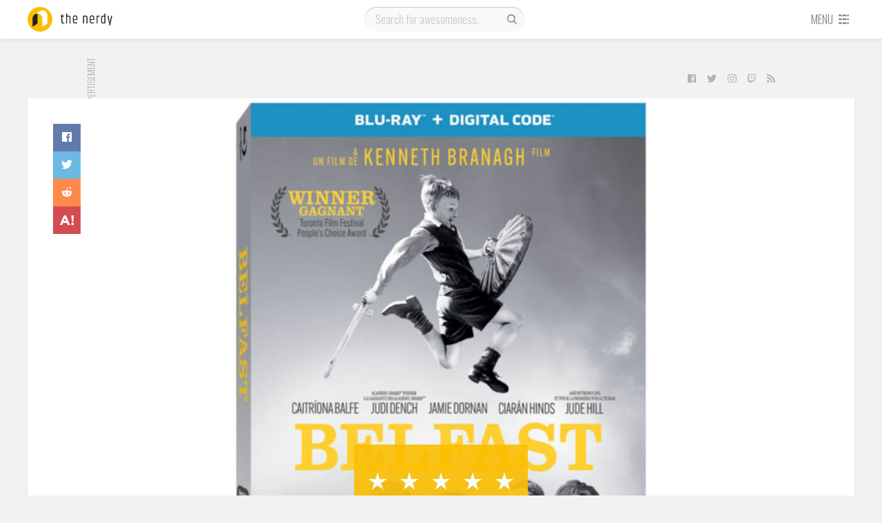

--- FILE ---
content_type: text/html; charset=UTF-8
request_url: https://thenerdy.com/reviews/belfast-blu-ray-review/
body_size: 15883
content:
<!DOCTYPE html>
<html lang="en-US">
  <head>
    <meta name='robots' content='index, follow, max-image-preview:large, max-snippet:-1, max-video-preview:-1' />
<script>let creatives = Object.values(JSON.parse('{"0":"728x90","3":"Content Recommendation","4":"300x250"}'));</script><!-- PLACE AFTER OPENING HEAD TAG: Header Bidding Script -->
<script type="text/javascript">var tyche = { mode: 'tyche', config: '//config.playwire.com/1023769/v2/websites/71876/banner.json' };</script><script id="tyche" src="//cdn.intergi.com/hera/tyche.js" type="text/javascript"></script>
	<!-- This site is optimized with the Yoast SEO plugin v16.8 - https://yoast.com/wordpress/plugins/seo/ -->
	<title>Belfast Blu-ray review - A boy&#039;s journey | The Nerdy</title>
	<meta name="description" content="Is Belfast the next movie you should add to your Blu-ray collection? Find out in our Belfast Blu-ray review!" />
	<link rel="canonical" href="https://thenerdy.com/reviews/belfast-blu-ray-review/" />
	<meta property="og:locale" content="en_US" />
	<meta property="og:type" content="article" />
	<meta property="og:title" content="Belfast Blu-ray review - A boy&#039;s journey | The Nerdy" />
	<meta property="og:description" content="Is Belfast the next movie you should add to your Blu-ray collection? Find out in our Belfast Blu-ray review!" />
	<meta property="og:url" content="https://thenerdy.com/reviews/belfast-blu-ray-review/" />
	<meta property="og:site_name" content="The Nerdy" />
	<meta property="article:modified_time" content="2022-02-27T21:46:02+00:00" />
	<meta property="og:image" content="https://thenerdy.com/wp-content/uploads/2022/02/Belfast-Blu-ray-Review-1280-Featured-01.jpg" />
	<meta property="og:image:width" content="1280" />
	<meta property="og:image:height" content="960" />
	<meta name="twitter:card" content="summary_large_image" />
	<meta name="twitter:label1" content="Est. reading time" />
	<meta name="twitter:data1" content="2 minutes" />
	<script type="application/ld+json" class="yoast-schema-graph">{"@context":"https://schema.org","@graph":[{"@type":"WebSite","@id":"https://thenerdy.com/#website","url":"https://thenerdy.com/","name":"The Nerdy","description":"","potentialAction":[{"@type":"SearchAction","target":{"@type":"EntryPoint","urlTemplate":"https://thenerdy.com/?s={search_term_string}"},"query-input":"required name=search_term_string"}],"inLanguage":"en-US"},{"@type":"ImageObject","@id":"https://thenerdy.com/reviews/belfast-blu-ray-review/#primaryimage","inLanguage":"en-US","url":"https://thenerdy.com/wp-content/uploads/2022/02/Belfast-Blu-ray-Review-1280-Featured-01.jpg","contentUrl":"https://thenerdy.com/wp-content/uploads/2022/02/Belfast-Blu-ray-Review-1280-Featured-01.jpg","width":1280,"height":960,"caption":"Belfast - Blu-ray Review - 1280 - Featured - 01"},{"@type":"WebPage","@id":"https://thenerdy.com/reviews/belfast-blu-ray-review/#webpage","url":"https://thenerdy.com/reviews/belfast-blu-ray-review/","name":"Belfast Blu-ray review - A boy's journey | The Nerdy","isPartOf":{"@id":"https://thenerdy.com/#website"},"primaryImageOfPage":{"@id":"https://thenerdy.com/reviews/belfast-blu-ray-review/#primaryimage"},"datePublished":"2022-03-01T13:30:15+00:00","dateModified":"2022-02-27T21:46:02+00:00","description":"Is Belfast the next movie you should add to your Blu-ray collection? Find out in our Belfast Blu-ray review!","breadcrumb":{"@id":"https://thenerdy.com/reviews/belfast-blu-ray-review/#breadcrumb"},"inLanguage":"en-US","potentialAction":[{"@type":"ReadAction","target":["https://thenerdy.com/reviews/belfast-blu-ray-review/"]}]},{"@type":"BreadcrumbList","@id":"https://thenerdy.com/reviews/belfast-blu-ray-review/#breadcrumb","itemListElement":[{"@type":"ListItem","position":1,"name":"Home","item":"https://thenerdy.com/"},{"@type":"ListItem","position":2,"name":"Reviews","item":"https://thenerdy.com/reviews/"},{"@type":"ListItem","position":3,"name":"Belfast Blu-ray review &#8211; A boy&#8217;s journey"}]}]}</script>
	<!-- / Yoast SEO plugin. -->


<link rel='dns-prefetch' href='//fonts.googleapis.com' />
<link rel='dns-prefetch' href='//s.w.org' />
<link rel="alternate" type="application/rss+xml" title="The Nerdy &raquo; Feed" href="https://thenerdy.com/feed/" />
<link rel="alternate" type="application/rss+xml" title="The Nerdy &raquo; Comments Feed" href="https://thenerdy.com/comments/feed/" />
<link rel="alternate" type="application/rss+xml" title="The Nerdy &raquo; Belfast Blu-ray review &#8211; A boy&#8217;s journey Comments Feed" href="https://thenerdy.com/reviews/belfast-blu-ray-review/feed/" />
<link rel='stylesheet' id='wp-block-library-css'  href='https://thenerdy.com/wp-includes/css/dist/block-library/style.min.css?ver=5.8.12' type='text/css' media='all' />
<link rel='stylesheet' id='cookie-law-info-css'  href='https://thenerdy.com/wp-content/plugins/webtoffee-gdpr-cookie-consent/public/css/cookie-law-info-public.css?ver=2.3.9' type='text/css' media='all' />
<link rel='stylesheet' id='cookie-law-info-gdpr-css'  href='https://thenerdy.com/wp-content/plugins/webtoffee-gdpr-cookie-consent/public/css/cookie-law-info-gdpr.css?ver=2.3.9' type='text/css' media='all' />
<style id='cookie-law-info-gdpr-inline-css' type='text/css'>
.cli-modal-content, .cli-tab-content { background-color: #ffffff; }.cli-privacy-content-text, .cli-modal .cli-modal-dialog, .cli-tab-container p, a.cli-privacy-readmore { color: #000000; }.cli-tab-header { background-color: #f2f2f2; }.cli-tab-header, .cli-tab-header a.cli-nav-link,span.cli-necessary-caption,.cli-switch .cli-slider:after { color: #000000; }.cli-switch .cli-slider:before { background-color: #ffffff; }.cli-switch input:checked + .cli-slider:before { background-color: #ffffff; }.cli-switch .cli-slider { background-color: #e3e1e8; }.cli-switch input:checked + .cli-slider { background-color: #28a745; }.cli-modal-close svg { fill: #000000; }.cli-tab-footer .wt-cli-privacy-accept-all-btn { background-color: #00acad; color: #ffffff}.cli-tab-footer .wt-cli-privacy-accept-btn { background-color: #00acad; color: #ffffff}.cli-tab-header a:before{ border-right: 1px solid #000000; border-bottom: 1px solid #000000; }
</style>
<link rel='stylesheet' id='animate-css'  href='https://thenerdy.com/wp-content/plugins/wp-quiz-pro/assets/frontend/css/animate.css?ver=3.6.0' type='text/css' media='all' />
<link rel='stylesheet' id='wp-quiz-css'  href='https://thenerdy.com/wp-content/plugins/wp-quiz-pro/assets/frontend/css/wp-quiz.css?ver=2.0.0' type='text/css' media='all' />
<link rel='stylesheet' id='gdpr-css'  href='https://thenerdy.com/wp-content/themes/tbfour/resources/css/thenerdy/gdpr.css?ver=1596135105' type='text/css' media='all' />
<link rel='stylesheet' id='magnific-popup-css'  href='https://thenerdy.com/wp-content/themes/pxl-framework/css/magnific-popup.min.css?ver=5.8.12' type='text/css' media='all' />
<link rel='stylesheet' id='base-css'  href='https://thenerdy.com/wp-content/themes/tbfour/resources/css/base.css?ver=1596135104' type='text/css' media='all' />
<link rel='stylesheet' id='single-css'  href='https://thenerdy.com/wp-content/themes/tbfour/resources/css/single.css?ver=1596135104' type='text/css' media='all' />
<link rel='stylesheet' id='theme-css'  href='https://thenerdy.com/wp-content/themes/tbfour/resources/css/thenerdy/theme.css?ver=1596135105' type='text/css' media='all' />
<link rel='stylesheet' id='fonts-css'  href='https://fonts.googleapis.com/css?family=Oswald%3A300%2C400%7CRoboto+Condensed&#038;ver=5.8.12' type='text/css' media='all' />
<link rel='preload' id='owl.carousel-min-css'  href='https://thenerdy.com/wp-content/themes/tbfour/resources/css/owl.carousel-min.css?ver=1596135104' type='text/css' media='all' /as="style" onload="this.rel='stylesheet'">
<link rel='preload' id='photoswipe-and-skin-min-css'  href='https://thenerdy.com/wp-content/themes/tbfour/resources/css/photoswipe-and-skin-min.css?ver=1596135104' type='text/css' media='all' /as="style" onload="this.rel='stylesheet'">
<script type='text/javascript' src='https://thenerdy.com/wp-includes/js/jquery/jquery.min.js?ver=3.6.0' id='jquery-core-js'></script>
<script type='text/javascript' id='cookie-law-info-js-extra'>
/* <![CDATA[ */
var Cli_Data = {"nn_cookie_ids":["PP-XeliA","RL-89Mrz","PP-89Mrz","L-89Mrz","RL-NR3d7","L-NR3d7","PP-NR3d7","sp_landing","sp_ab","sp_t","RL-VjmMK","L-VjmMK","PP-VjmMK","em_p_uid","em_cdn_uid","RL-XeliA","L-XeliA","XSRF-TOKEN","RL-k7lqA","L-k7lqA","owner_token","PP-k7lqA","_mkra_ctxt","_gfpc","_pinterest_cm","_gat_gtag_UA_5784146_31","mid","rur","lang","ad-id","YTC","vuid","JSESSIONID","_app_session","_gat_UA-8941471-5","viewed_cookie_policy","uuid","seen_crc","IDE","YSC","GPS","VISITOR_INFO1_LIVE","csrftoken","mcd","__io_visit_42991","_gid","__cfruid","_ga","U","mc","AWSELB","__io_unique_42991","__io","__io_lv","__io_d","io_user_hash","__qca","_cmpQcif3pcsupported","io_uidf1b3d5f44c2c3bd4d60f99d046e73d0a","__io_uh","__cfduid","_cmpQc3pChkKey"],"non_necessary_cookies":{"non-necessary":["PP-XeliA","RL-89Mrz","PP-89Mrz","L-89Mrz","RL-NR3d7","L-NR3d7","PP-NR3d7","sp_landing","sp_ab","sp_t","RL-VjmMK","L-VjmMK","PP-VjmMK","em_p_uid","em_cdn_uid","RL-XeliA","L-XeliA","XSRF-TOKEN","RL-k7lqA","L-k7lqA","owner_token","PP-k7lqA","_mkra_ctxt","_gfpc","_pinterest_cm","_gat_gtag_UA_5784146_31","mid","rur","lang","ad-id","YTC","vuid","JSESSIONID","_app_session","_gat_UA-8941471-5","viewed_cookie_policy","uuid","seen_crc","IDE","YSC","GPS","VISITOR_INFO1_LIVE","csrftoken","mcd","__io_visit_42991","_gid","__cfruid","_ga","U","mc","AWSELB","__io_unique_42991","__io","__io_lv","__io_d","io_user_hash","__qca","_cmpQcif3pcsupported","io_uidf1b3d5f44c2c3bd4d60f99d046e73d0a","__io_uh","__cfduid","_cmpQc3pChkKey"]},"cookielist":{"non-necessary":{"id":2654,"status":true,"priority":0,"title":"Non Necessary","strict":false,"default_state":false,"ccpa_optout":false,"loadonstart":false}},"ajax_url":"https:\/\/thenerdy.com\/wp-admin\/admin-ajax.php","current_lang":"en","security":"8dadd9437e","eu_countries":["GB"],"geoIP":"enabled","use_custom_geolocation_api":"","custom_geolocation_api":"https:\/\/geoip.cookieyes.com\/geoip\/checker\/result.php","consentVersion":"1","strictlyEnabled":["necessary","obligatoire"],"cookieDomain":"","privacy_length":"250","ccpaEnabled":"","ccpaRegionBased":"","ccpaBarEnabled":"","ccpaType":"gdpr","triggerDomRefresh":"","secure_cookies":""};
var log_object = {"ajax_url":"https:\/\/thenerdy.com\/wp-admin\/admin-ajax.php"};
/* ]]> */
</script>
<script type='text/javascript' src='https://thenerdy.com/wp-content/plugins/webtoffee-gdpr-cookie-consent/public/js/cookie-law-info-public.js?ver=2.3.9' id='cookie-law-info-js'></script>
<script type='text/javascript' src='https://thenerdy.com/wp-content/themes/tbfour/resources/js/photoswipe-and-ui-min.js?ver=1596135109' id='photoswipe-and-ui-min-js' async='true' defer='true'></script>
<script type='text/javascript' src='https://thenerdy.com/wp-content/themes/tbfour/resources/js/background-check-min.js?ver=1596135109' id='background-check-min-js'></script>
<script type='text/javascript' src='https://thenerdy.com/wp-content/themes/tbfour/resources/js/owl.carousel-min.js?ver=1596135109' id='owl.carousel-min-js'></script>
<script type='text/javascript' src='https://thenerdy.com/wp-content/themes/tbfour/resources/js/fontawesome-all.min.js?ver=1596135110' id='fontawesome-all.min-js' defer='true'></script>
<script type='text/javascript' src='https://thenerdy.com/wp-content/themes/tbfour/resources/js/site-min.js?ver=1596135110' id='site-min-js'></script>
<link rel="https://api.w.org/" href="https://thenerdy.com/wp-json/" /><link rel="alternate" type="application/json" href="https://thenerdy.com/wp-json/wp/v2/review/447184" /><link rel="EditURI" type="application/rsd+xml" title="RSD" href="https://thenerdy.com/xmlrpc.php?rsd" />
<link rel="wlwmanifest" type="application/wlwmanifest+xml" href="https://thenerdy.com/wp-includes/wlwmanifest.xml" /> 
<meta name="generator" content="WordPress 5.8.12" />
<link rel='shortlink' href='https://thenerdy.com/?p=447184' />
<link rel="alternate" type="application/json+oembed" href="https://thenerdy.com/wp-json/oembed/1.0/embed?url=https%3A%2F%2Fthenerdy.com%2Freviews%2Fbelfast-blu-ray-review%2F" />
<link rel="alternate" type="text/xml+oembed" href="https://thenerdy.com/wp-json/oembed/1.0/embed?url=https%3A%2F%2Fthenerdy.com%2Freviews%2Fbelfast-blu-ray-review%2F&#038;format=xml" />
			<!-- Google Analytics -->
			<script type="text/plain" data-cli-class="cli-blocker-script" data-cli-label="Google Analytics"  data-cli-script-type="non-necessary" data-cli-block="true" data-cli-block-if-ccpa-optout="false" data-cli-element-position="head">
				(function(i,s,o,g,r,a,m){i['GoogleAnalyticsObject']=r;i[r]=i[r]||function(){
					(i[r].q=i[r].q||[]).push(arguments)},i[r].l=1*new Date();a=s.createElement(o),
					m=s.getElementsByTagName(o)[0];a.async=1;a.src=g;m.parentNode.insertBefore(a,m)
				})(window,document,'script','https://www.google-analytics.com/analytics.js','ga');

				ga('create', 'UA-8941471-5', 'auto');
				ga('send', 'pageview');
			</script>
			<!-- End Google Analytics -->
			<meta charset='UTF-8'>
<meta property='fb:app_id' content='458659844145431'>
<meta property='fb:pages' content='1011602205683355'>
<meta name='HandheldFriendly' content='true'>
<meta name='apple-mobile-web-app-capable' content='yes'>
<meta name='apple-mobile-web-app-status-bar-style' content='black'>
<meta name='viewport' content='user-scalable=no, initial-scale=1, maximum-scale=1, minimum-scale=1, viewport-fit=cover, width=device-width'>

            <!-- Google Tag Manager -->
            <script type="text/plain" data-cli-class="cli-blocker-script" data-cli-label="Google Tag Manager"  data-cli-script-type="non-necessary" data-cli-block="true" data-cli-block-if-ccpa-optout="false" data-cli-element-position="head">(function(w,d,s,l,i){w[l]=w[l]||[];w[l].push({'gtm.start':
            new Date().getTime(),event:'gtm.js'});var f=d.getElementsByTagName(s)[0],
            j=d.createElement(s),dl=l!='dataLayer'?'&l='+l:'';j.async=true;j.src='https://www.googletagmanager.com/gtm.js?id='+i+dl;f.parentNode.insertBefore(j,f);
            })(window,document,'script','dataLayer','GTM-TB8KT5B');</script>
            <!-- End Google Tag Manager -->
          
          <!-- Quantcast Choice. Consent Manager Tag -->
            <script type='text/javascript' async=true>
              var __cmp = (function () {
                return typeof (__cmp) == 'function' ? __cmp : function (c) {
                  var b = arguments;
                  if (!b.length) { return __cmp.a; } else if (c == '__cmp') return false; else { if (typeof __cmp.a === 'undefined') { __cmp.a = []; } __cmp.a.push([].slice.apply(b)); }
                }
              })();
              var elem = document.createElement('script');
              elem.src = 'https://quantcast.mgr.consensu.org/cmp.js';
              elem.async = true;
              elem.type = 'text/javascript';
              var scpt = document.getElementsByTagName('script')[0];
              scpt.parentNode.insertBefore(elem, scpt);
              
              // __cmp('setConsentUiCallback', function() {})
              
              window.__cmp('init', {
                'Language': 'en',
                'Initial Screen Reject Button Text': 'I do not accept',
                'Initial Screen Accept Button Text': 'I accept',
                'Purpose Screen Header Title Text': 'Privacy settings',
                'Purpose Screen Body Text': 'You can set your consent preferences and determine how you want your data to be used based on the purposes below. You may set your preferences for us independently from those of third-party partners. Each purpose has a description so that you know how we and partners use your data.',
                'Vendor Screen Body Text': 'You can set consent preferences for each individual third-party company below. Expand each company list item to see what purposes they use data for to help make your choices. In some cases, companies may disclose that they use your data without asking for your consent, based on their legitimate interests. You can click on their privacy policies for more information and to opt out.',
                'Vendor Screen Accept All Button Text': 'Accept all',
                'Vendor Screen Reject All Button Text': 'Reject all',
                'Initial Screen Body Text': 'We and our partners use technology such as cookies on our site to personalise content and ads, provide social media features, and analyse our traffic. Click below to consent to the use of this technology across the web. You can change your mind and change your consent choices at anytime by returning to this site.',
                'Initial Screen Body Text Option': 1,
                'Publisher Name': 'thenerdy',
                'Publisher Logo': 'https://thenerdy.com/wp-content/uploads/2018/06/cropped-thenerdy.png',
                'Publisher Purpose IDs': [3,5,4],
                'Post Consent Page': 'https://google.com',
                'UI Layout': 'banner',
                // 'Display UI': 'always',
                'Consent Scope': 'service',
              });
            </script>
          <!-- End Quantcast Choice. Consent Manager Tag -->
        <meta property='og:image' content='https://thenerdy.com/wp-content/uploads/2022/02/Belfast-Blu-ray-Review-1280-Featured-01.jpg'>
<link rel="icon" href="https://thenerdy.com/wp-content/uploads/2018/06/cropped-thenerdy-32x32.png" sizes="32x32" />
<link rel="icon" href="https://thenerdy.com/wp-content/uploads/2018/06/cropped-thenerdy-192x192.png" sizes="192x192" />
<link rel="apple-touch-icon" href="https://thenerdy.com/wp-content/uploads/2018/06/cropped-thenerdy-180x180.png" />
<meta name="msapplication-TileImage" content="https://thenerdy.com/wp-content/uploads/2018/06/cropped-thenerdy-270x270.png" />
  </head>
  <body id="theBody" class="review-template-default single single-review postid-447184"><div id="activeNetworks" class="mfp-hide"><small>There are no active ads.</small></div>
              <div id="fb-root"></div>
              <script type="text/plain" data-cli-class="cli-blocker-script" data-cli-label="Facebook Pixel Code"  data-cli-script-type="non-necessary" data-cli-block="true" data-cli-block-if-ccpa-optout="false" data-cli-element-position="body">(function(d, s, id) {
                var js, fjs = d.getElementsByTagName(s)[0];
                if (d.getElementById(id)) return;
                js = d.createElement(s); js.id = id;
                js.src = "//connect.facebook.net/en_US/sdk.js#xfbml=1&version=v2.8&appId=458659844145431";
                fjs.parentNode.insertBefore(js, fjs);
              }(document, "script", "facebook-jssdk"));</script>
            
            <!-- Google Tag Manager (noscript) -->
            <noscript><iframe data-cli-class="cli-blocker-script" data-cli-label="Google Tag Manager"  data-cli-script-type="non-necessary" data-cli-block="true" data-cli-block-if-ccpa-optout="false" data-cli-element-position="body" data-cli-placeholder="Accept <a class='cli_manage_current_consent'>Non Necessary</a> cookies to view the content." data-cli-src="https://www.googletagmanager.com/ns.html?id=GTM-TB8KT5B"
            height="0" width="0" style="display:none;visibility:hidden"></iframe></noscript>
            <!-- End Google Tag Manager (noscript) -->
            <div class="main">
    <div id="nav-container">
      <div id="navbar" class="l4">
        <div class="wrapper">
          <div id="logo-container">
            <a href="/">
              <svg version="1.1" id="logo" height="36" width="160" xmlns="http://www.w3.org/2000/svg" xmlns:xlink="http://www.w3.org/1999/xlink" x="0px" y="0px" viewBox="0 0 160 36" style="enable-background:new 0 0 160 36;" xml:space="preserve">
	<g class="logo-word">
		<path d="M50.6,10.6v2.1h2.5V14h-2.5v7.6c0,0.5,0.1,0.8,0.3,1c0.2,0.2,0.6,0.3,1,0.3c0.5,0,0.9-0.1,1.4-0.2V24c-0.5,0.1-1,0.2-1.5,0.2c-1.8,0-2.7-0.8-2.7-2.5V14h-1.2v-1.3h1.3l0.4-2.1H50.6z"/>
		<path d="M56,9.7h1.4v3.5c0.8-0.3,1.6-0.5,2.3-0.5c0.8,0,1.4,0.2,1.9,0.7s0.7,1.1,0.7,2v8.8h-1.4v-8.7c0-1-0.5-1.5-1.5-1.5c-0.7,0-1.4,0.2-2.1,0.5v9.6H56V9.7z"/>
		<path d="M65.8,21.2v-5.6c0-0.9,0.3-1.7,0.8-2.3c0.5-0.6,1.4-0.9,2.5-0.9c1.1,0,1.9,0.3,2.4,0.9c0.5,0.6,0.8,1.3,0.8,2.3v3.5h-5.1v2c0,0.6,0.2,1,0.6,1.3c0.4,0.3,1,0.4,1.7,0.4s1.6-0.1,2.4-0.4v1.3c-0.7,0.2-1.5,0.3-2.4,0.3C67.1,24.2,65.8,23.2,65.8,21.2z M67.2,17.9h3.7v-2.3c0-1.3-0.6-1.9-1.9-1.9s-1.9,0.6-1.9,1.9V17.9z"/>
		<path d="M81.9,13.2c0.9-0.4,1.7-0.6,2.5-0.6c0.7,0,1.4,0.2,1.8,0.7s0.7,1.1,0.7,2v8.8h-1.4v-8.7c0-1-0.5-1.5-1.5-1.5c-0.6,0-1.3,0.2-2,0.5v9.6h-1.4V12.7h1.4V13.2z"/>
		<path d="M90.3,21.2v-5.6c0-0.9,0.3-1.7,0.8-2.3c0.5-0.6,1.4-0.9,2.5-0.9c1.1,0,1.9,0.3,2.4,0.9s0.8,1.3,0.8,2.3v3.5h-5.1v2c0,0.6,0.2,1,0.6,1.3s1,0.4,1.7,0.4c0.8,0,1.6-0.1,2.4-0.4v1.3c-0.7,0.2-1.5,0.3-2.4,0.3C91.6,24.2,90.3,23.2,90.3,21.2z M91.7,17.9h3.7v-2.3c0-1.3-0.6-1.9-1.9-1.9s-1.9,0.6-1.9,1.9V17.9z"/>
		<path d="M103.9,12.6h0.5V14h-0.7c-0.5,0-0.9,0.1-1.3,0.4c-0.1,0.1-0.4,0.3-0.8,0.5v9.2h-1.4V12.7h1.4v0.9c0,0,0.1-0.1,0.3-0.2s0.3-0.2,0.3-0.2c0,0,0.1-0.1,0.3-0.2s0.2-0.1,0.3-0.2c0.1,0,0.2,0,0.3-0.1C103.3,12.7,103.6,12.6,103.9,12.6z"/>
		<path d="M111.7,9.7h1.4v14.4h-1.4v-0.7c-0.6,0.5-1.4,0.7-2.2,0.7s-1.6-0.2-2.1-0.7s-0.7-1.2-0.7-2.1v-5.6c0-0.9,0.3-1.7,0.8-2.2c0.6-0.5,1.3-0.8,2.2-0.8h1.9V9.7z M111.7,14H110c-1.3,0-1.9,0.6-1.9,1.7v5.5c0,1.1,0.5,1.7,1.6,1.7c0.8,0,1.4-0.2,1.9-0.7V14z"/>
		<path d="M121.5,12.7h1.4l-3.1,14.4h-1.4l0.6-3h-0.7l-2.5-11.4h1.4l1.2,5.7l0.9,4.7c0.3-1.6,0.6-3.2,0.9-4.7L121.5,12.7z"/>
	</g>
	<circle class="logo-circle" cx="18" cy="18" r="18"/>
	<path class="logo-curvefront" d="M21.6,5c-1.5,0-2.9,0.5-4.1,1.3l0,0l-7.1,4.7l0,0c1.1-0.8,2.5-1.2,4-1.2c0.1,0,0.3,0,0.4,0c3.8,0.2,6.8,3.3,6.8,7.2v12l7.2-4.8v-12C28.8,8.3,25.6,5,21.6,5z"/>
	<path class="logo-curveback" d="M14.4,9.8c0.1,0,0.3,0,0.4,0c-0.3,0.7-0.4,1.6-0.4,2.4v12L7.2,29V17c0-2.5,1.3-4.7,3.2-6C11.5,10.3,12.9,9.8,14.4,9.8z"/>
</svg>
            </a>
          </div>
          <div id="search" class="phone-hidden">
                        <form role="search" method="get" action="https://thenerdy.com/">
              <input type="text" value="" name="q" id="s" placeholder="Search for awesomeness." />
              <label id="searchsubmit">
                <input type="submit" value=""/>
                <svg width="20" height="20" class="svg-icon" version="1.1" xmlns="http://www.w3.org/2000/svg" xmlns:xlink="http://www.w3.org/1999/xlink" x="0px" y="0px" viewBox="0 0 16 16" style="enable-background:new 0 0 16 16;" xml:space="preserve">
<g>
	<path d="M14.2,13.3l-0.9,0.9L10,10.9c-0.9,0.7-2,1.1-3.1,1.1c-0.7,0-1.3-0.1-1.9-0.4c-0.6-0.3-1.2-0.6-1.7-1.1
		c-0.5-0.5-0.8-1-1.1-1.7s-0.4-1.3-0.4-2c0-0.7,0.1-1.3,0.4-2c0.3-0.6,0.6-1.2,1.1-1.7c0.5-0.5,1-0.8,1.7-1.1
		c0.6-0.3,1.3-0.4,1.9-0.4c0.7,0,1.3,0.1,2,0.4c0.6,0.3,1.2,0.6,1.7,1.1c0.5,0.5,0.9,1,1.1,1.7c0.3,0.6,0.4,1.3,0.4,2
		c0,1.2-0.4,2.2-1.1,3.1L14.2,13.3z M4.2,9.6c0.8,0.8,1.7,1.1,2.7,1.1c1.1,0,2-0.4,2.7-1.1c0.8-0.8,1.1-1.7,1.1-2.7
		c0-1.1-0.4-2-1.1-2.7C8.9,3.4,8,3,6.9,3c-1.1,0-2,0.4-2.7,1.1C3.4,4.9,3,5.8,3,6.9S3.4,8.9,4.2,9.6z"/>
</g>
</svg>
              </label>
            </form>
          </div>
          <div id="menu">
                        <a href="#" class="phone-only toggleopen" id="opensearch" data-target="#mobile-search">
              <svg width="20" height="20" class="svg-icon" version="1.1" xmlns="http://www.w3.org/2000/svg" xmlns:xlink="http://www.w3.org/1999/xlink" x="0px" y="0px" viewBox="0 0 16 16" style="enable-background:new 0 0 16 16;" xml:space="preserve">
<g>
	<path d="M14.2,13.3l-0.9,0.9L10,10.9c-0.9,0.7-2,1.1-3.1,1.1c-0.7,0-1.3-0.1-1.9-0.4c-0.6-0.3-1.2-0.6-1.7-1.1
		c-0.5-0.5-0.8-1-1.1-1.7s-0.4-1.3-0.4-2c0-0.7,0.1-1.3,0.4-2c0.3-0.6,0.6-1.2,1.1-1.7c0.5-0.5,1-0.8,1.7-1.1
		c0.6-0.3,1.3-0.4,1.9-0.4c0.7,0,1.3,0.1,2,0.4c0.6,0.3,1.2,0.6,1.7,1.1c0.5,0.5,0.9,1,1.1,1.7c0.3,0.6,0.4,1.3,0.4,2
		c0,1.2-0.4,2.2-1.1,3.1L14.2,13.3z M4.2,9.6c0.8,0.8,1.7,1.1,2.7,1.1c1.1,0,2-0.4,2.7-1.1c0.8-0.8,1.1-1.7,1.1-2.7
		c0-1.1-0.4-2-1.1-2.7C8.9,3.4,8,3,6.9,3c-1.1,0-2,0.4-2.7,1.1C3.4,4.9,3,5.8,3,6.9S3.4,8.9,4.2,9.6z"/>
</g>
</svg>
            </a>
            <a href="#" id="opendrawer">
              <span class="phone-hidden">Menu</span>
              <svg class="svg-icon" height="16" width="16" version="1.1" xmlns="http://www.w3.org/2000/svg" xmlns:xlink="http://www.w3.org/1999/xlink" x="0px" y="0px" viewBox="0 0 16 16" xml:space="preserve">
	<g>
		<rect x="1" y="2" width="4" height="2"/>
		<rect x="1" y="7" width="4" height="2"/>
		<rect x="1" y="12" width="4" height="2"/>
		<rect x="12" y="2" width="2" height="2"/>
		<rect x="12" y="7" width="2" height="2"/>
		<rect x="12" y="12" width="2" height="2"/>
		<rect x="6" y="2" width="5" height="2"/>
		<rect x="6" y="7" width="5" height="2"/>
		<rect x="6" y="12" width="5" height="2"/>
	</g>
</svg>            </a>
          </div>
        </div>
      </div>
      <div class="wrapper">
        <div id="mobile-search" class="l3">
          <form role="search" method="get" action="https://thenerdy.com/">
            <input type="text" value="" name="q" id="ms" placeholder="Search for awesomeness." />
            <label id="msearchsubmit">
              <input type="submit" value=""/>
              <svg width="20" height="20" class="svg-icon" version="1.1" xmlns="http://www.w3.org/2000/svg" xmlns:xlink="http://www.w3.org/1999/xlink" x="0px" y="0px" viewBox="0 0 16 16" style="enable-background:new 0 0 16 16;" xml:space="preserve">
<g>
	<path d="M14.2,13.3l-0.9,0.9L10,10.9c-0.9,0.7-2,1.1-3.1,1.1c-0.7,0-1.3-0.1-1.9-0.4c-0.6-0.3-1.2-0.6-1.7-1.1
		c-0.5-0.5-0.8-1-1.1-1.7s-0.4-1.3-0.4-2c0-0.7,0.1-1.3,0.4-2c0.3-0.6,0.6-1.2,1.1-1.7c0.5-0.5,1-0.8,1.7-1.1
		c0.6-0.3,1.3-0.4,1.9-0.4c0.7,0,1.3,0.1,2,0.4c0.6,0.3,1.2,0.6,1.7,1.1c0.5,0.5,0.9,1,1.1,1.7c0.3,0.6,0.4,1.3,0.4,2
		c0,1.2-0.4,2.2-1.1,3.1L14.2,13.3z M4.2,9.6c0.8,0.8,1.7,1.1,2.7,1.1c1.1,0,2-0.4,2.7-1.1c0.8-0.8,1.1-1.7,1.1-2.7
		c0-1.1-0.4-2-1.1-2.7C8.9,3.4,8,3,6.9,3c-1.1,0-2,0.4-2.7,1.1C3.4,4.9,3,5.8,3,6.9S3.4,8.9,4.2,9.6z"/>
</g>
</svg>
            </label>
          </form>
        </div>
        <div id="drawer">
          <div class="drawer-container l3">
            <div class="primary"><ul><li><a href="/">All News</a></li><li><a href="/reviews/">Reviews</a></li><li><a href="http://thenerdy.test/label/gallery/">Galleries</a></li><li><a href="https://www.thenerdy.com/label/giveaway/">Giveaways</a></li></ul></div><div class="secondary"><label>Sections</label><ul><li><a href="http://thenerdy.test/category/anime/anime-news/">Anime News</a></li></ul><ul><li><a href="http://thenerdy.test/category/comics/comic-news/">Comic News</a></li></ul><ul><li><a href="http://thenerdy.test/category/gaming/gaming-news/">Gaming News</a></li></ul><ul><li><a href="http://thenerdy.test/category/gaming/gaming-rumors/">Gaming Rumors</a></li></ul><ul><li><a href="http://thenerdy.test/category/movies/movie-news/">Movie News</a></li></ul><ul><li><a href="http://thenerdy.test/category/movies/movie-rumors/">Movie Rumors</a></li></ul><ul><li><a href="http://thenerdy.test/category/movies/movie-trailers/">Movie Trailers</a></li></ul><ul><li><a href="http://thenerdy.test/category/toys/toy-announcements/">Toy Announcements</a></li></ul><ul><li><a href="http://thenerdy.test/category/toys/toy-news/">Toy News</a></li></ul><ul><li><a href="http://thenerdy.test/category/toys/toy-rumors/">Toy Rumors</a></li></ul><ul><li><a href="http://thenerdy.test/category/tv/features/">TV Features</a></li></ul><ul><li><a href="http://thenerdy.test/category/tv/news/">TV News</a></li></ul></div><div class="tertiary"><label>Pages</label><ul><li><a href="https://thenerdy.com/crew/">The Crew</a></li><li><a href="https://thenerdy.com/about/">About Us</a></li><li><a href="https://thenerdy.com/news-tips/">News Tips</a></li><li><a href="https://thenerdy.com/advertise-2/">Advertise With Us</a></li><li><a href="https://thenerdy.com/privacy-policy/">Privacy Policy</a></li></ul></div>          </div>
        </div>
      </div>
    </div>
    <div class="container">
      <div id="leaderboard" class="wrapper"><br><div class="adspot leaderboard"><h4 class="adLabel">Advertisement</h4><div class="ad"><!-- 728 x 90 ATF Desktop -->
<div data-pw-desk="leaderboard_atf"></div>
<!-- 320 x 50 ATF Mobile -->
<div data-pw-mobi="leaderboard_atf"></div></div></div></div>      <div id="hotbar" class="phone-hidden">
        <div class="wrapper">
                    <div class="social"><a href="https://www.facebook.com/nerdytribe/"><i class="fab fa-facebook"></i></a><a href="https://twitter.com/nerdytribe/"><i class="fab fa-twitter"></i></a><a href="https://www.instagram.com/nerdytribe/"><i class="fab fa-instagram"></i></a><a href="https://www.twitch.tv/nerdytribe/"><i class="fab fa-twitch"></i></a><a href="https://feeds.feedburner.com/technobuffalo/rss" class="test this" target="_blank"><i class="fas fa-rss"></i></a></div>
        </div>
      </div>

<div class="sheet l2">
  <div id="sharing-column">
    <div id="sharing-floater">
      <a class="facebook" href="https://www.facebook.com/sharer/sharer.php?u=https://thenerdy.com/reviews/belfast-blu-ray-review/" onclick="javascript:window.open(this.href, '', 'menubar=no,toolbar=no,resizable=yes,scrollbars=yes,height=300,width=600');return false;" title="Share on Facebook"><i class="fab fa-facebook"></i></a>
<a class="twitter" href="https://twitter.com/intent/tweet?text=Belfast+Blu-ray+review+%E2%80%93+A+boy%E2%80%99s+journey&url=https://thenerdy.com/reviews/belfast-blu-ray-review/&via=nerdytribe"onclick="javascript:window.open(this.href, '', 'menubar=no,toolbar=no,resizable=yes,scrollbars=yes,height=300,width=600');return false;" title="Share on Twitter"><i class="fab fa-twitter"></i></a>
<a class="reddit" href="//www.reddit.com/submit" onclick="window.location = '//www.reddit.com/submit?url=' + encodeURIComponent(window.location); return false" title="Submit to Reddit"><i class="fab fa-reddit-alien"></i></a>
<a class="alertme-share" href="#" title="Follow this story with AlertMe" data-alertme data-alertme-custom></a>    </div>
  </div>
  <div data-io-article-url="https://thenerdy.com/reviews/belfast-blu-ray-review/">          <div class="cover">
        <img src="https://thenerdy.com/wp-content/uploads/2022/02/belfast-blu-ray-review-1280-featured-01-470x310@2x.jpg" class="bg-img" width="470" height="310" sizes="(min-width: 1200px) 100vw, (min-width: 1024px) 768px, (min-width: 480px) 480px, 200px" srcset="https://thenerdy.com/wp-content/uploads/2022/02/belfast-blu-ray-review-1280-featured-01-470x310@2x.jpg 1600w" height='310'>        <h1 class="single-title">
          <span class="bg-check">
            <span class="ratings"><svg class="svg-icon" version="1.1" xmlns="http://www.w3.org/2000/svg" xmlns:xlink="http://www.w3.org/1999/xlink" x="0px" y="0px"
	 viewBox="0 0 16 16" style="enable-background:new 0 0 16 16;" xml:space="preserve">
<g>
	<polygon points="8,1.7 9.5,6.6 14.6,6.5 10.5,9.5 12.1,14.3 8,11.3 3.9,14.3 5.5,9.5 1.4,6.5 6.5,6.6 	"/>
</g>
</svg>
<svg class="svg-icon" version="1.1" xmlns="http://www.w3.org/2000/svg" xmlns:xlink="http://www.w3.org/1999/xlink" x="0px" y="0px"
	 viewBox="0 0 16 16" style="enable-background:new 0 0 16 16;" xml:space="preserve">
<g>
	<polygon points="8,1.7 9.5,6.6 14.6,6.5 10.5,9.5 12.1,14.3 8,11.3 3.9,14.3 5.5,9.5 1.4,6.5 6.5,6.6 	"/>
</g>
</svg>
<svg class="svg-icon" version="1.1" xmlns="http://www.w3.org/2000/svg" xmlns:xlink="http://www.w3.org/1999/xlink" x="0px" y="0px"
	 viewBox="0 0 16 16" style="enable-background:new 0 0 16 16;" xml:space="preserve">
<g>
	<polygon points="8,1.7 9.5,6.6 14.6,6.5 10.5,9.5 12.1,14.3 8,11.3 3.9,14.3 5.5,9.5 1.4,6.5 6.5,6.6 	"/>
</g>
</svg>
<svg class="svg-icon" version="1.1" xmlns="http://www.w3.org/2000/svg" xmlns:xlink="http://www.w3.org/1999/xlink" x="0px" y="0px"
	 viewBox="0 0 16 16" style="enable-background:new 0 0 16 16;" xml:space="preserve">
<g>
	<polygon points="8,1.7 9.5,6.6 14.6,6.5 10.5,9.5 12.1,14.3 8,11.3 3.9,14.3 5.5,9.5 1.4,6.5 6.5,6.6 	"/>
</g>
</svg>
<svg class="svg-icon" version="1.1" xmlns="http://www.w3.org/2000/svg" xmlns:xlink="http://www.w3.org/1999/xlink" x="0px" y="0px"
	 viewBox="0 0 16 16" style="enable-background:new 0 0 16 16;" xml:space="preserve">
<g>
	<polygon points="8,1.7 9.5,6.6 14.6,6.5 10.5,9.5 12.1,14.3 8,11.3 3.9,14.3 5.5,9.5 1.4,6.5 6.5,6.6 	"/>
</g>
</svg>
</span><br>Belfast Blu-ray review &#8211; A boy&#8217;s journey          </span>
        </h2>
      </div>
        
    <div class="single-content">
      <div class="wrapper">
        <div class="attribution">
          by <span class="author">Sean P. Aune</span> | <span class="date">March 1, 2022<span class="hide">March 1, 2022 8:30 am EST</span></span>
            <div class="single-terms desktop-only">
        
          <span class="cats">
                  <a href="https://thenerdy.com/brand/focus-features/" class="btn btn-solid">Focus Features</a>
              </span>
        
        
          <span class="cats">
                  <a href="https://thenerdy.com/category/movies/movie-reviews/" class="btn btn-solid">Movie Reviews</a>
              </span>
        
          <span class="labs">
                  <a href="https://thenerdy.com/label/review/" class="btn">Review</a>
              </span>
      </div>
        </div>
        
        <p>Kenneth Branagh is back with a new film that is a beautiful love letter to a childhood filled with loving and frightening memories.</p>
<div class="adspot inline-ad float-right"><h4 class="adLabel">Advertisement</h4><div class="ad"><!-- 300 x 250 ATF Desktop -->
<div data-pw-desk="med_rect_atf"></div>
<!-- 300 x 250 ATF Mobile -->
<div data-pw-mobi="med_rect_atf"></div></div></div>
<p>While most people spent the early part of the pandemic looking for sourdough starter, Kenneth Branagh decided to write and direct possibly the best film of his career.</p>
<p>Written and filmed during the Covid pandemic, Belfast tells the story of growing up in Northern Ireland in the late 1960s during some of the worst tensions between Protestants and Catholics. Buddy is trying to live the life of a normal child when the violent tensions come to his very door, shattering his childhood fantasies as well as his reality.</p>
<p>Clearly inspired by Branagh&#8217;s real-life childhood, he has found a way to make a movie that looks like a childhood memory. Everything around Buddy is painted in huge memory strokes with finer details missing leaving everything looking like fuzzy memories.</p>
<p>As to the Blu-ray presentation, Branagh went deep with commentary tracks now just for the movie, but also the alternate ending and the deleted scenes. His love and passion for this project radiates not just from the film itself, but the way it is presented to you as well.</p>
<p>If you&#8217;re looking for a crisp presentation of <em>Belfast</em>, you can&#8217;t go wrong with this Blu-ray. And it&#8217;s worth every penny of the purchase price, especially if you haven&#8217;t seen the movie. It is truly a work of art.</p>
<div id="attachment_447186" style="width: 2570px" class="wp-caption aligncenter"><img aria-describedby="caption-attachment-447186" loading="lazy" class="size-full wp-image-447186" src="https://thenerdy.com/wp-content/uploads/2022/02/Belfast-Blu-ray-Review-01-scaled.jpg" alt="Belfast - Blu-ray Review - 01" width="2560" height="1703" srcset="https://thenerdy.com/wp-content/uploads/2022/02/Belfast-Blu-ray-Review-01-scaled.jpg 2560w, https://thenerdy.com/wp-content/uploads/2022/02/Belfast-Blu-ray-Review-01-300x200.jpg 300w, https://thenerdy.com/wp-content/uploads/2022/02/Belfast-Blu-ray-Review-01-1024x681.jpg 1024w, https://thenerdy.com/wp-content/uploads/2022/02/Belfast-Blu-ray-Review-01-768x511.jpg 768w, https://thenerdy.com/wp-content/uploads/2022/02/Belfast-Blu-ray-Review-01-1536x1022.jpg 1536w, https://thenerdy.com/wp-content/uploads/2022/02/Belfast-Blu-ray-Review-01-2048x1363.jpg 2048w" sizes="(max-width: 2560px) 100vw, 2560px" /><p id="caption-attachment-447186" class="wp-caption-text">Credit : Rob Youngson / Focus Features</p></div>
<p><strong><em>Belfast</em> BLU-RAY™, DVD &amp; DIGITAL EXCLUSIVE BONUS FEATURES:</strong></p>
<ul>
<li>Alternate Ending featuring Kenneth Branagh – Commentary with Writer/Director Kenneth Branagh</li>
<li>Deleted Scenes – Commentary with Writer/Director Kenneth Branagh</li>
<li>A City of Stories: The Making of BELFAST – Go behind the scenes of BELFAST with cast and crew to learn more about the characters, filming location and Kenneth’s childhood in Ireland.</li>
<li>Everyone’s Inner Child – Kenneth Branagh, Jamie Dornan, Caitríona Balfe, Ciarán Hinds, and Judi Dench reminisce about their childhoods.</li>
<li>Feature Commentary with Writer/Director Kenneth Branagh<em>Belfast</em> hits Blu-ray and DVD release on March 1.</li>
</ul>
<p><script type="text/javascript">
amzn_assoc_tracking_id = "thenerdyjfl-20";
amzn_assoc_ad_mode = "manual";
amzn_assoc_ad_type = "smart";
amzn_assoc_marketplace = "amazon";
amzn_assoc_region = "US";
amzn_assoc_design = "enhanced_links";
amzn_assoc_asins = "B09LDTV9X5";
amzn_assoc_placement = "adunit";
amzn_assoc_linkid = "e1f0289ae618bbf1591238d460f2baff";
</script><br />
<script src="//z-na.amazon-adsystem.com/widgets/onejs?MarketPlace=US"></script></p>
<p><em>Fun Jug Media, LLC (operating TheNerdy.com) has affiliate partnerships with various companies. These do not at any time have any influence on the editorial content of The Nerdy. Fun Jug Media LLC may earn a commission from these links.</em></p>
        
        <div class="attribution">
                  </div>
        <hr>
      </div>
    </div>
  </div>
  <div class="wrapper">
  <div class="row">
    <div class="twothird">
        <div class="single-terms">
        
          <span class="cats">
                  <a href="https://thenerdy.com/brand/focus-features/" class="btn btn-solid">Focus Features</a>
              </span>
        
        
          <span class="cats">
                  <a href="https://thenerdy.com/category/movies/movie-reviews/" class="btn btn-solid">Movie Reviews</a>
              </span>
        
          <span class="labs">
                  <a href="https://thenerdy.com/label/review/" class="btn">Review</a>
              </span>
      </div>
<div id="content-recommendation"><div class="adspot content-recommendation"><div class="ad"><div id="zergnet-widget-75104"></div>

<script language="javascript" type="text/javascript">
    (function() {
        var zergnet = document.createElement('script');
        zergnet.type = 'text/javascript'; zergnet.async = true;
        zergnet.src = (document.location.protocol == "https:" ? "https:" : "http:") + '//www.zergnet.com/zerg.js?id=75104';
        var znscr = document.getElementsByTagName('script')[0];
        znscr.parentNode.insertBefore(zergnet, znscr);
    })();
</script></div></div></div>      
      <div id="comments">
        <div class="fb-comments" data-href="https://thenerdy.com/reviews/belfast-blu-ray-review/" data-numposts="5" width="100%"></div>
      </div>
    </div>
    <div class="third">
      <div class="adspot author-before"><h4 class="adLabel">Advertisement</h4><div class="ad"><!-- 300 x 250 ATF Desktop -->
<div data-pw-desk="med_rect_atf"></div>
<!-- 300 x 250 ATF Mobile -->
<div data-pw-mobi="med_rect_atf"></div></div></div><img alt='' src='https://secure.gravatar.com/avatar/65df79a2f0f31ad349a9912fa2d1822c?s=96&#038;d=https%3A%2F%2Fthenerdy.com%2Fwp-content%2Fuploads%2F2018%2F06%2FTB-Crew-Sean-2018-crop.jpg&#038;r=g' srcset='https://secure.gravatar.com/avatar/65df79a2f0f31ad349a9912fa2d1822c?s=192&#038;d=https%3A%2F%2Fthenerdy.com%2Fwp-content%2Fuploads%2F2018%2F06%2FTB-Crew-Sean-2018-crop.jpg&#038;r=g 2x' class='avatar avatar-96 photo' height='96' width='96' loading='lazy'/><div class="authorbio">
  <h5><a href="https://thenerdy.com/author/seanpaune/"><a href="https://thenerdy.com" title="Visit Sean P. Aune&#8217;s website" rel="author external">Sean P. Aune</a></a></h5>
  <p>Sean Aune has been a pop culture aficionado since before there was even a term for pop culture. From the time his father brought home Amazing<span class="elipsis">&hellip;</span></p>
  <div class="authorlinks single-terms">
    <a class="btn btn-none" href="https://thenerdy.com/author/seanpaune/">Read More</a>
    <a class='icon' href='https://twitter.com/seanpaune' target='_blank'><i class='fab fa-twitter'></i></a><a class='icon' href="https://www.facebook.com/seanpaune" target='_blank'><i class='fab fa-facebook'></i></a>  </div>
</div>    </div>
  </div>
</div></div>

<div class="wrapper">
    
    
  <div class="fluid-row">
    <h4 class="section-label">Up Next</h4>
    <div class="post third checktitle" key="1">
  <a class="post-img" href="https://thenerdy.com/netflix-march-2022/" title="Everything Coming to and Leaving Netflix March 2022">
    <img src="https://thenerdy.com/wp-content/uploads/2022/02/the-adam-project-1280-featured-01-300x250@2x.jpg" class="bg-img" width="300" height="250" sizes="(min-width: 1200px) 100vw, (min-width: 1024px) 768px, (min-width: 480px) 480px, 200px" srcset="https://thenerdy.com/wp-content/uploads/2022/02/the-adam-project-1280-featured-01-300x250@2x.jpg 1600w" height='250'>  </a>
    <div class="heading">
    <h3><a href="https://thenerdy.com/netflix-march-2022/">Everything Coming to and Leaving Netflix March 2022</a></h3>
          <div class="cats">
                  <a href="https://thenerdy.com/category/tv/tv-news/" class="btn btn-simple">TV News</a>
              </div>
      </div>
</div>
<div class="post third checktitle" key="2">
  <a class="post-img" href="https://thenerdy.com/uncharted-took-the-top-spot-for-a-second-weekend/" title="Uncharted took the top spot for a second weekend">
    <img src="https://thenerdy.com/wp-content/uploads/2021/12/uncharted-official-images-1280-featured-01-300x250@2x.jpg" class="bg-img" width="300" height="250" sizes="(min-width: 1200px) 100vw, (min-width: 1024px) 768px, (min-width: 480px) 480px, 200px" srcset="https://thenerdy.com/wp-content/uploads/2021/12/uncharted-official-images-1280-featured-01-300x250@2x.jpg 1600w" height='250'>  </a>
    <div class="heading">
    <h3><a href="https://thenerdy.com/uncharted-took-the-top-spot-for-a-second-weekend/">Uncharted took the top spot for a second weekend</a></h3>
          <div class="cats">
                  <a href="https://thenerdy.com/category/movies/movie-news/" class="btn btn-simple">Movie News</a>
              </div>
      </div>
</div>
<div class="post third checktitle" key="3">
  <a class="post-img" href="https://thenerdy.com/hulu-march-2022/" title="Everything Coming to and Leaving Hulu March 2022">
    <img src="https://thenerdy.com/wp-content/uploads/2021/09/shutterstock-hulu-top_cnx-300x250@2x.jpg" class="bg-img" width="300" height="250" sizes="(min-width: 1200px) 100vw, (min-width: 1024px) 768px, (min-width: 480px) 480px, 200px" srcset="https://thenerdy.com/wp-content/uploads/2021/09/shutterstock-hulu-top_cnx-300x250@2x.jpg 1600w" height='250'>  </a>
    <div class="heading">
    <h3><a href="https://thenerdy.com/hulu-march-2022/">Everything Coming to and Leaving Hulu March 2022</a></h3>
          <div class="cats">
                  <a href="https://thenerdy.com/category/tv/tv-news/" class="btn btn-simple">TV News</a>
              </div>
      </div>
</div>
  <div class="post full">
    <div class="adspot blogroll-1"><h4 class="adLabel">Advertisement</h4><div class="ad"><!-- 728 x 90 ATF Desktop -->
<div data-pw-desk="leaderboard_atf"></div>
<!-- 320 x 50 ATF Mobile -->
<div data-pw-mobi="leaderboard_atf"></div></div></div>  </div>
<div class="post third checktitle" key="1">
  <a class="post-img" href="https://thenerdy.com/legacies-photos-episode-407/" title="Legacies episode photos show something is up at the Carnival">
    <img src="https://thenerdy.com/wp-content/uploads/2022/02/legacies-season-4-ep-07-1280-featured-01-300x250@2x.jpg" class="bg-img" width="300" height="250" sizes="(min-width: 1200px) 100vw, (min-width: 1024px) 768px, (min-width: 480px) 480px, 200px" srcset="https://thenerdy.com/wp-content/uploads/2022/02/legacies-season-4-ep-07-1280-featured-01-300x250@2x.jpg 1600w" height='250'>  </a>
    <div class="heading">
    <h3><a href="https://thenerdy.com/legacies-photos-episode-407/">Legacies episode photos show something is up at the Carnival</a></h3>
          <div class="cats">
                  <a href="https://thenerdy.com/category/tv/tv-news/" class="btn btn-simple">TV News</a>
              </div>
      </div>
</div>
<div class="post third checktitle" key="2">
  <a class="post-img" href="https://thenerdy.com/1982-movie-reviews-evilspeak/" title="1982 Movie Reviews – Evilspeak">
    <img src="https://thenerdy.com/wp-content/uploads/2022/02/1982-movie-project-evilspeak-01-300x250@2x.jpg" class="bg-img" width="300" height="250" sizes="(min-width: 1200px) 100vw, (min-width: 1024px) 768px, (min-width: 480px) 480px, 200px" srcset="https://thenerdy.com/wp-content/uploads/2022/02/1982-movie-project-evilspeak-01-300x250@2x.jpg 1600w" height='250'>  </a>
  <div class="labels"><a href="https://thenerdy.com/label/review/" class="btn bg-check">Review</a></div>  <div class="heading">
    <h3><a href="https://thenerdy.com/1982-movie-reviews-evilspeak/">1982 Movie Reviews – Evilspeak</a></h3>
          <div class="cats">
                  <a href="https://thenerdy.com/category/movies/movie-reviews/" class="btn btn-simple">Movie Reviews</a>
              </div>
      </div>
</div>
<div class="post third checktitle" key="3">
  <a class="post-img" href="https://thenerdy.com/hbo-max-march-2022/" title="Everything Coming to and Leaving HBO Max March 2022">
    <img src="https://thenerdy.com/wp-content/uploads/2020/04/dune-vanity-fair-1280-featured-02-300x250@2x.jpg" class="bg-img" width="300" height="250" sizes="(min-width: 1200px) 100vw, (min-width: 1024px) 768px, (min-width: 480px) 480px, 200px" srcset="https://thenerdy.com/wp-content/uploads/2020/04/dune-vanity-fair-1280-featured-02-300x250@2x.jpg 1600w" height='250'>  </a>
    <div class="heading">
    <h3><a href="https://thenerdy.com/hbo-max-march-2022/">Everything Coming to and Leaving HBO Max March 2022</a></h3>
          <div class="cats">
                  <a href="https://thenerdy.com/category/tv/tv-news/" class="btn btn-simple">TV News</a>
              </div>
      </div>
</div>
<div class="post third checktitle" key="4">
  <a class="post-img" href="https://thenerdy.com/paramount-pictures-developing-live-action-beyblade-movie/" title="Paramount Pictures developing live-action Beyblade movie">
    <img src="https://thenerdy.com/wp-content/uploads/2022/02/shutterstock-beyblade-zety-akhzar-300x250@2x.jpg" class="bg-img" width="300" height="250" sizes="(min-width: 1200px) 100vw, (min-width: 1024px) 768px, (min-width: 480px) 480px, 200px" srcset="https://thenerdy.com/wp-content/uploads/2022/02/shutterstock-beyblade-zety-akhzar-300x250@2x.jpg 1600w" height='250'>  </a>
    <div class="heading">
    <h3><a href="https://thenerdy.com/paramount-pictures-developing-live-action-beyblade-movie/">Paramount Pictures developing live-action Beyblade movie</a></h3>
          <div class="cats">
                  <a href="https://thenerdy.com/category/movies/movie-news/" class="btn btn-simple">Movie News</a>
                  <a href="https://thenerdy.com/category/toys/toy-news/" class="btn btn-simple">Toy News</a>
              </div>
      </div>
</div>
<div class="post third checktitle" key="5">
  <a class="post-img" href="https://thenerdy.com/paramount-plus-march-2022/" title="Everything coming to Paramount Plus March 2022">
    <img src="https://thenerdy.com/wp-content/uploads/2022/01/star-trek-picard-season-2-1280-featured-01-300x250@2x.jpg" class="bg-img" width="300" height="250" sizes="(min-width: 1200px) 100vw, (min-width: 1024px) 768px, (min-width: 480px) 480px, 200px" srcset="https://thenerdy.com/wp-content/uploads/2022/01/star-trek-picard-season-2-1280-featured-01-300x250@2x.jpg 1600w" height='250'>  </a>
    <div class="heading">
    <h3><a href="https://thenerdy.com/paramount-plus-march-2022/">Everything coming to Paramount Plus March 2022</a></h3>
          <div class="cats">
                  <a href="https://thenerdy.com/category/tv/tv-news/" class="btn btn-simple">TV News</a>
              </div>
      </div>
</div>
<div class="post third checktitle" key="6">
  <a class="post-img" href="https://thenerdy.com/love-island-moving-peacock/" title="Love Island moving from CBS to Peacock in the U.S.">
    <img src="https://thenerdy.com/wp-content/uploads/2022/02/love-island-season-3-1280-featured-01-300x250@2x.jpg" class="bg-img" width="300" height="250" sizes="(min-width: 1200px) 100vw, (min-width: 1024px) 768px, (min-width: 480px) 480px, 200px" srcset="https://thenerdy.com/wp-content/uploads/2022/02/love-island-season-3-1280-featured-01-300x250@2x.jpg 1600w" height='250'>  </a>
    <div class="heading">
    <h3><a href="https://thenerdy.com/love-island-moving-peacock/">Love Island moving from CBS to Peacock in the U.S.</a></h3>
          <div class="cats">
                  <a href="https://thenerdy.com/category/tv/tv-news/" class="btn btn-simple">TV News</a>
              </div>
      </div>
</div>
<div class="post third checktitle" key="7">
  <a class="post-img" href="https://thenerdy.com/reviews/house-of-gucci-blu-ray-review/" title="House of Gucci Blu-ray review &#8211; Fashion comes home">
    <img src="https://thenerdy.com/wp-content/uploads/2022/02/house-of-gucci-blu-ray-review-1280-featured-01-300x250@2x.jpg" class="bg-img" width="300" height="250" sizes="(min-width: 1200px) 100vw, (min-width: 1024px) 768px, (min-width: 480px) 480px, 200px" srcset="https://thenerdy.com/wp-content/uploads/2022/02/house-of-gucci-blu-ray-review-1280-featured-01-300x250@2x.jpg 1600w" height='250'>  </a>
  <div class="labels"><a href="https://thenerdy.com/label/review/" class="btn bg-check">Review</a></div>  <div class="heading">
    <h3><a href="https://thenerdy.com/reviews/house-of-gucci-blu-ray-review/">House of Gucci Blu-ray review &#8211; Fashion comes home</a></h3>
          <div class="cats">
                  <a href="https://thenerdy.com/category/movies/movie-reviews/" class="btn btn-simple">Movie Reviews</a>
              </div>
      </div>
</div>
<div class="post third checktitle" key="8">
  <a class="post-img" href="https://thenerdy.com/proud-family-louder-and-prouder-toys-hitting-shelves/" title="Proud Family: Louder and Prouder toys hitting shelves">
    <img src="https://thenerdy.com/wp-content/uploads/2022/02/the-world-of-epi-the-proud-family-mini-figures-1280-featured-01-300x250@2x.jpg" class="bg-img" width="300" height="250" sizes="(min-width: 1200px) 100vw, (min-width: 1024px) 768px, (min-width: 480px) 480px, 200px" srcset="https://thenerdy.com/wp-content/uploads/2022/02/the-world-of-epi-the-proud-family-mini-figures-1280-featured-01-300x250@2x.jpg 1600w" height='250'>  </a>
    <div class="heading">
    <h3><a href="https://thenerdy.com/proud-family-louder-and-prouder-toys-hitting-shelves/">Proud Family: Louder and Prouder toys hitting shelves</a></h3>
          <div class="cats">
                  <a href="https://thenerdy.com/category/toys/toy-news/" class="btn btn-simple">Toy News</a>
              </div>
      </div>
</div>
<div class="post third checktitle" key="9">
  <a class="post-img" href="https://thenerdy.com/uncharted-took-the-top-spot-at-the-weekend-box-office/" title="Uncharted took the top spot at the weekend box office">
    <img src="https://thenerdy.com/wp-content/uploads/2021/12/uncharted-official-images-1280-featured-01-300x250@2x.jpg" class="bg-img" width="300" height="250" sizes="(min-width: 1200px) 100vw, (min-width: 1024px) 768px, (min-width: 480px) 480px, 200px" srcset="https://thenerdy.com/wp-content/uploads/2021/12/uncharted-official-images-1280-featured-01-300x250@2x.jpg 1600w" height='250'>  </a>
    <div class="heading">
    <h3><a href="https://thenerdy.com/uncharted-took-the-top-spot-at-the-weekend-box-office/">Uncharted took the top spot at the weekend box office</a></h3>
          <div class="cats">
                  <a href="https://thenerdy.com/category/movies/movie-news/" class="btn btn-simple">Movie News</a>
              </div>
      </div>
</div>
  <div class="post full">
    <div class="adspot blogroll-2"><h4 class="adLabel">Advertisement</h4><div class="ad"><!-- 300 x 250 ATF Desktop -->
<div data-pw-desk="med_rect_atf"></div>
<!-- 300 x 250 ATF Mobile -->
<div data-pw-mobi="med_rect_atf"></div></div></div>  </div>
<div class="post third checktitle" key="1">
  <a class="post-img" href="https://thenerdy.com/legacies-photos-episode-406/" title="Legacies episode photos show Hope is in for some surprises">
    <img src="https://thenerdy.com/wp-content/uploads/2022/02/legacies-season-4-ep-06-1280-featured-01-300x250@2x.jpg" class="bg-img" width="300" height="250" sizes="(min-width: 1200px) 100vw, (min-width: 1024px) 768px, (min-width: 480px) 480px, 200px" srcset="https://thenerdy.com/wp-content/uploads/2022/02/legacies-season-4-ep-06-1280-featured-01-300x250@2x.jpg 1600w" height='250'>  </a>
    <div class="heading">
    <h3><a href="https://thenerdy.com/legacies-photos-episode-406/">Legacies episode photos show Hope is in for some surprises</a></h3>
          <div class="cats">
                  <a href="https://thenerdy.com/category/tv/tv-news/" class="btn btn-simple">TV News</a>
              </div>
      </div>
</div>
<div class="post third checktitle" key="2">
  <a class="post-img" href="https://thenerdy.com/1982-movie-reviews-barbarosa-and-swamp-thing/" title="1982 Movie Reviews – Barbarosa and Swamp Thing">
    <img src="https://thenerdy.com/wp-content/uploads/2022/02/1982-movie-project-swamp-thing-01-300x250@2x.jpg" class="bg-img" width="300" height="250" sizes="(min-width: 1200px) 100vw, (min-width: 1024px) 768px, (min-width: 480px) 480px, 200px" srcset="https://thenerdy.com/wp-content/uploads/2022/02/1982-movie-project-swamp-thing-01-300x250@2x.jpg 1600w" height='250'>  </a>
    <div class="heading">
    <h3><a href="https://thenerdy.com/1982-movie-reviews-barbarosa-and-swamp-thing/">1982 Movie Reviews – Barbarosa and Swamp Thing</a></h3>
          <div class="cats">
                  <a href="https://thenerdy.com/category/movies/movie-reviews/" class="btn btn-simple">Movie Reviews</a>
              </div>
      </div>
</div>
<div class="post third checktitle" key="3">
  <a class="post-img" href="https://thenerdy.com/elvis-trailer/" title="Elvis Trailer &#8211; The story of the King">
    <img src="https://thenerdy.com/wp-content/uploads/2022/02/elvis-trailer-1-1280-featured-01-300x250@2x.jpg" class="bg-img" width="300" height="250" sizes="(min-width: 1200px) 100vw, (min-width: 1024px) 768px, (min-width: 480px) 480px, 200px" srcset="https://thenerdy.com/wp-content/uploads/2022/02/elvis-trailer-1-1280-featured-01-300x250@2x.jpg 1600w" height='250'>  </a>
  <div class="labels"><a href="https://thenerdy.com/label/movie-trailer/" class="btn bg-check">Movie Trailer</a></div>  <div class="heading">
    <h3><a href="https://thenerdy.com/elvis-trailer/">Elvis Trailer &#8211; The story of the King</a></h3>
          <div class="cats">
                  <a href="https://thenerdy.com/category/movies/movie-news/" class="btn btn-simple">Movie News</a>
              </div>
      </div>
</div>
<div class="post third checktitle" key="4">
  <a class="post-img" href="https://thenerdy.com/monster-high-haunt-couture/" title="Mattel launches Monster High &#8220;Haunt Couture&#8221; dolls">
    <img src="https://thenerdy.com/wp-content/uploads/2022/02/mattel-monster-high-haunt-couture-group-shot-1280-featured-01-300x250@2x.jpg" class="bg-img" width="300" height="250" sizes="(min-width: 1200px) 100vw, (min-width: 1024px) 768px, (min-width: 480px) 480px, 200px" srcset="https://thenerdy.com/wp-content/uploads/2022/02/mattel-monster-high-haunt-couture-group-shot-1280-featured-01-300x250@2x.jpg 1600w" height='250'>  </a>
    <div class="heading">
    <h3><a href="https://thenerdy.com/monster-high-haunt-couture/">Mattel launches Monster High &#8220;Haunt Couture&#8221; dolls</a></h3>
          <div class="cats">
                  <a href="https://thenerdy.com/category/toys/toy-news/" class="btn btn-simple">Toy News</a>
              </div>
      </div>
</div>
<div class="post third checktitle" key="5">
  <a class="post-img" href="https://thenerdy.com/stranger-things-renewed-for-final-season-sets-season-4-debut/" title="Stranger Things renewed for final season, sets season 4 debut">
    <img src="https://thenerdy.com/wp-content/uploads/2022/02/stranger-things-4-poster-1280-featured-01-300x250@2x.jpg" class="bg-img" width="300" height="250" sizes="(min-width: 1200px) 100vw, (min-width: 1024px) 768px, (min-width: 480px) 480px, 200px" srcset="https://thenerdy.com/wp-content/uploads/2022/02/stranger-things-4-poster-1280-featured-01-300x250@2x.jpg 1600w" height='250'>  </a>
    <div class="heading">
    <h3><a href="https://thenerdy.com/stranger-things-renewed-for-final-season-sets-season-4-debut/">Stranger Things renewed for final season, sets season 4 debut</a></h3>
          <div class="cats">
                  <a href="https://thenerdy.com/category/tv/tv-news/" class="btn btn-simple">TV News</a>
              </div>
      </div>
</div>
<div class="post third checktitle" key="6">
  <a class="post-img" href="https://thenerdy.com/reviews/marvelous-mrs-maisel-season-4-review/" title="Marvelous Mrs. Maisel Season 4 Review – Endless circles">
    <img src="https://thenerdy.com/wp-content/uploads/2022/02/marvelous-mrs-maisel-season-4-episode-02-1280-featured-01-300x250@2x.jpg" class="bg-img" width="300" height="250" sizes="(min-width: 1200px) 100vw, (min-width: 1024px) 768px, (min-width: 480px) 480px, 200px" srcset="https://thenerdy.com/wp-content/uploads/2022/02/marvelous-mrs-maisel-season-4-episode-02-1280-featured-01-300x250@2x.jpg 1600w" height='250'>  </a>
  <div class="labels"><a href="https://thenerdy.com/label/review/" class="btn bg-check">Review</a></div>  <div class="heading">
    <h3><a href="https://thenerdy.com/reviews/marvelous-mrs-maisel-season-4-review/">Marvelous Mrs. Maisel Season 4 Review – Endless circles</a></h3>
          <div class="cats">
                  <a href="https://thenerdy.com/category/tv/tv-reviews/" class="btn btn-simple">TV Reviews</a>
              </div>
      </div>
</div>
  </div>
  
    
  <div id="paging">
    <a href="/" class="page-numbers">Latest</a>
  </div>
</div>
      </div>          </div>
    <div id="footer" class="center-text">
      <div class="wrapper">
        &copy; 2026 TechnoBuffalo LLC. All Rights Reserved.
        <br class="phone-only">
        <a href="/crew/">Our Crew</a> | <a href="/about/">About Us</a> | <a href="/contact-us/">Contact Us</a> | <a href="/privacy/">Privacy Policy</a> | <a href="/terms-of-use/">Terms of Use</a> | <a href="/all-categories/">All Categories</a>       </div>
    </div>
  </div>
<script> (function (d) { var src = 'https://app.alertme.news/build/'; var publisher = '16'; var head = d.getElementsByTagName('head')[0]; var script = d.createElement('script'); script.type = 'text/javascript'; script.src = src + 'button.js'; head.appendChild(script); script.onload = function () { AlertMeGlobalVariableNamespace.run(src, publisher); } })(document); </script>		<!-- Quantcast Tag -->
		<script type="text/javascript">
			var _qevents = _qevents || [];

			(function() {
				var elem = document.createElement('script');
				elem.src = (document.location.protocol == "https:" ? "https://secure" : "http://edge") + ".quantserve.com/quant.js";
				elem.async = true;
				elem.type = "text/javascript";
				var scpt = document.getElementsByTagName('script')[0];
				scpt.parentNode.insertBefore(elem, scpt);
			})();

			_qevents.push({
				qacct:"p-_LCK3cG3AyX2c",
				source:"wp"
			});
		</script>

		<noscript>
		<div style="display:none;">
			<img src="//pixel.quantserve.com/pixel/p-_LCK3cG3AyX2c.gif" border="0" height="1" width="1" alt="Quantcast"/>
		</div>
		</noscript>
		<!-- End Quantcast tag -->
		<div class="wt-cli-cookie-bar-container" data-nosnippet="true"><!--googleoff: all--><div id="cookie-law-info-bar" role="dialog" aria-live="polite" aria-label="cookieconsent" aria-describedby="wt-cli-cookie-banner" data-cli-geo-loc="0" style="" class="wt-cli-cookie-bar"><div class="cli-wrapper"><span id="wt-cli-cookie-banner">This website uses cookies to improve your experience. We'll assume you're ok with this, but you can opt-out if you wish. <a id="wt-cli-accept-btn" tabindex="0" role='button' style="margin:5px 5px 5px 30px; border-radius:0; padding:8px 25px 8px 25px;" data-cli_action="accept"  class="wt-cli-element medium cli-plugin-button cli-plugin-main-button cookie_action_close_header cli_action_button" >Accept</a> <a id="wt-cli-settings-btn" tabindex="0" role='button' style="border-bottom:1px solid;" class="wt-cli-element medium cli-plugin-button cli-plugin-main-button cli_settings_button" >Settings</a></span></div></div><div tabindex="0" id="cookie-law-info-again" style="display:none;"><span id="cookie_hdr_showagain">Privacy & Cookies Policy</span></div><div class="cli-modal" id="cliSettingsPopup" role="dialog" aria-labelledby="wt-cli-privacy-title" tabindex="-1" aria-hidden="true">
  <div class="cli-modal-dialog" role="document">
    <div class="cli-modal-content cli-bar-popup">
      <button aria-label="Close" type="button" class="cli-modal-close" id="cliModalClose">
      <svg class="" viewBox="0 0 24 24"><path d="M19 6.41l-1.41-1.41-5.59 5.59-5.59-5.59-1.41 1.41 5.59 5.59-5.59 5.59 1.41 1.41 5.59-5.59 5.59 5.59 1.41-1.41-5.59-5.59z"></path><path d="M0 0h24v24h-24z" fill="none"></path></svg>
      <span class="wt-cli-sr-only">Close</span>
      </button>
        <div class="cli-modal-body">

    <div class="wt-cli-element cli-container-fluid cli-tab-container">
        <div class="cli-row">
                            <div class="cli-col-12 cli-align-items-stretch cli-px-0">
                    <div class="cli-privacy-overview">
                        <h4 id='wt-cli-privacy-title'>Privacy Overview</h4>                        <div class="cli-privacy-content">
                            <div class="cli-privacy-content-text">This website uses cookies to improve your experience while you navigate through the website. Out of these cookies, the cookies that are categorized as necessary are stored on your browser as they are essential for the working of basic functionalities of the website. We also use third-party cookies that help us analyze and understand how you use this website. These cookies will be stored in your browser only with your consent. You also have the option to opt-out of these cookies. But opting out of some of these cookies may have an effect on your browsing experience.</div>
                        </div>
                        <a id="wt-cli-privacy-readmore"  tabindex="0" role="button" class="cli-privacy-readmore" data-readmore-text="Show more" data-readless-text="Show less"></a>                    </div>
                </div>
                        <div class="cli-col-12 cli-align-items-stretch cli-px-0 cli-tab-section-container" role="tablist">

                
                                    <div class="cli-tab-section">
                        <div class="cli-tab-header">
                            <a id="wt-cli-tab-link-non-necessary" tabindex="0" role="tab" aria-expanded="false" aria-describedby="wt-cli-tab-non-necessary" aria-controls="wt-cli-tab-non-necessary" class="cli-nav-link cli-settings-mobile" data-target="non-necessary" data-toggle="cli-toggle-tab">
                                Non Necessary                            </a>
                                                                                        <div class="cli-switch">
                                    <input type="checkbox" class="cli-user-preference-checkbox"  id="wt-cli-checkbox-non-necessary" aria-label="non-necessary" data-id="checkbox-non-necessary" role="switch" aria-controls="wt-cli-tab-link-non-necessary" aria-labelledby="wt-cli-tab-link-non-necessary"  />
                                    <label for="wt-cli-checkbox-non-necessary" class="cli-slider" data-cli-enable="Enabled" data-cli-disable="Disabled"><span class="wt-cli-sr-only">non-necessary</span></label>
                                </div>
                                                    </div>
                        <div class="cli-tab-content">
                            <div id="wt-cli-tab-non-necessary" tabindex="0" role="tabpanel" aria-labelledby="wt-cli-tab-link-non-necessary" class="cli-tab-pane cli-fade" data-id="non-necessary">
                            <div class="wt-cli-cookie-description">This is an non-necessary category.</div>
                            </div>
                        </div>
                    </div>
                
            </div>
        </div>
    </div>
</div>
<div class="cli-modal-footer">
    <div class="wt-cli-element cli-container-fluid cli-tab-container">
        <div class="cli-row">
            <div class="cli-col-12 cli-align-items-stretch cli-px-0">
                <div class="cli-tab-footer wt-cli-privacy-overview-actions">
                    
                        
                                                    <a id="wt-cli-privacy-save-btn" role="button" tabindex="0" data-cli-action="accept" class="wt-cli-privacy-btn cli_setting_save_button wt-cli-privacy-accept-btn cli-btn">Save & Accept</a>
                                                                    
                </div>
                            </div>
        </div>
    </div>
</div>
    </div>
  </div>
</div>
<div class="cli-modal-backdrop cli-fade cli-settings-overlay"></div>
<div class="cli-modal-backdrop cli-fade cli-popupbar-overlay"></div>
<!--googleon: all--></div>
		<script type="text/javascript">
		/* <![CDATA[ */
			cli_cookiebar_settings='{"animate_speed_hide":"500","animate_speed_show":"500","background":"#FFF","border":"#b1a6a6c2","border_on":false,"button_1_button_colour":"#000","button_1_button_hover":"#000000","button_1_link_colour":"#fff","button_1_as_button":true,"button_1_new_win":false,"button_2_button_colour":"#333","button_2_button_hover":"#292929","button_2_link_colour":"#444","button_2_as_button":false,"button_2_hidebar":false,"button_2_nofollow":false,"button_3_button_colour":"#000","button_3_button_hover":"#000000","button_3_link_colour":"#fff","button_3_as_button":true,"button_3_new_win":false,"button_4_button_colour":"#000","button_4_button_hover":"#000000","button_4_link_colour":"#fff","button_4_as_button":true,"button_7_button_colour":"#61a229","button_7_button_hover":"#4e8221","button_7_link_colour":"#fff","button_7_as_button":true,"button_7_new_win":false,"font_family":"inherit","header_fix":false,"notify_animate_hide":true,"notify_animate_show":false,"notify_div_id":"#cookie-law-info-bar","notify_position_horizontal":"right","notify_position_vertical":"bottom","scroll_close":false,"scroll_close_reload":false,"accept_close_reload":false,"reject_close_reload":false,"showagain_tab":true,"showagain_background":"#fff","showagain_border":"#000","showagain_div_id":"#cookie-law-info-again","showagain_x_position":"100px","text":"#333","show_once_yn":false,"show_once":"10000","logging_on":false,"as_popup":false,"popup_overlay":true,"bar_heading_text":"","cookie_bar_as":"banner","cookie_setting_popup":true,"accept_all":true,"js_script_blocker":false,"popup_showagain_position":"bottom-right","widget_position":"left","button_1_style":[["margin","5px 5px 5px 30px"],["border-radius","0"],["padding","8px 25px 8px 25px"]],"button_2_style":[],"button_3_style":[["margin","5px 5px 5px 5px"],["border-radius","0"],["padding","8px 25px 8px 25px"]],"button_4_style":[["border-bottom","1px solid"]],"button_5_style":[["float","right"],["text-decoration","none"],["color","#333"]],"button_7_style":[["margin","5px 5px 5px 30px"],["border-radius","0"],["padding","8px 25px 8px 25px"]],"accept_close_page_navigation":false}';
		/* ]]> */
		</script>
		<script type='text/javascript' src='https://thenerdy.com/wp-content/plugins/wp-quiz-pro/assets/frontend/js/jquery.magnific-popup.min.js?ver=1.1.0' id='magnific-popup-js'></script>
<script type='text/javascript' src='https://thenerdy.com/wp-includes/js/wp-embed.min.js?ver=5.8.12' id='wp-embed-js'></script>
<script type='text/javascript' src='https://thenerdy.com/wp-content/themes/pxl-framework/includes/loadCSS.min.js?ver=5.8.12' id='loadCSS-js' async='true' defer='true'></script>
  <script defer src="https://static.cloudflareinsights.com/beacon.min.js/vcd15cbe7772f49c399c6a5babf22c1241717689176015" integrity="sha512-ZpsOmlRQV6y907TI0dKBHq9Md29nnaEIPlkf84rnaERnq6zvWvPUqr2ft8M1aS28oN72PdrCzSjY4U6VaAw1EQ==" data-cf-beacon='{"version":"2024.11.0","token":"72c2f6259f4942afba1884460427daf8","r":1,"server_timing":{"name":{"cfCacheStatus":true,"cfEdge":true,"cfExtPri":true,"cfL4":true,"cfOrigin":true,"cfSpeedBrain":true},"location_startswith":null}}' crossorigin="anonymous"></script>
</body>
</html>